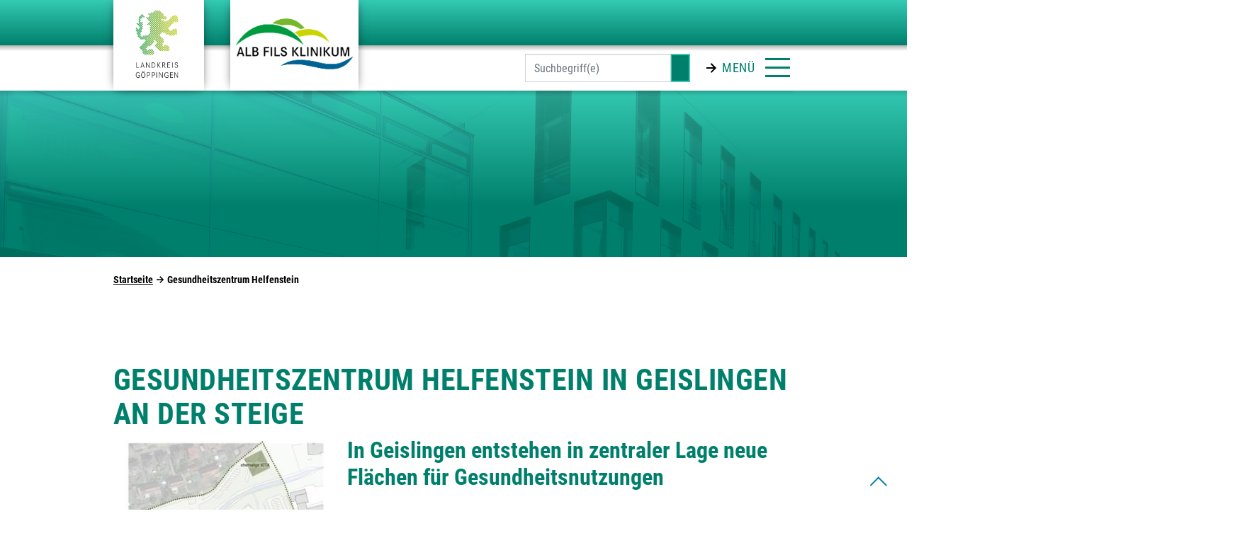

--- FILE ---
content_type: text/html;charset=UTF-8
request_url: https://gesundheitszentrum-helfenstein.landkreis-goeppingen.de/startseite/gesundheitszentrum+helfenstein.html
body_size: 5499
content:
<!doctype html>
<html lang="de" dir="ltr">
 <head>
  <meta charset="UTF-8">
  <meta name="viewport" content="width=device-width, initial-scale=1, maximum-scale=5, shrink-to-fit=no">
  <meta name="generator" content="dvv-Mastertemplates 24.2.0.1-RELEASE">
  <meta name="keywords" content="Gesundheitszentrum, Helfenstein,Landkreis Göppingen,LRA Göppingen,LRA GP,Landratsamt, Nachnutzung">
  <meta name="description" content="Nachnutzung Gesundheitszentrum Helfenstein - Landkreis Göppingen">
  <meta name="author" content="Michael Gress">
  <meta name="og:title" content="Gesundheitszentrum Helfenstein">
  <meta name="og:description" content="Nachnutzung Gesundheitszentrum Helfenstein - Landkreis Göppingen">
  <meta name="og:image" content="https://gesundheitszentrum-helfenstein.landkreis-goeppingen.de/site/LRA-GP-Nachnutzung/get/params_E250358160/20914307/lageplan.png">
  <meta name="og:image:alt" content="Lageplan">
  <meta name="og:type" content="website">
  <meta name="og:locale" content="de">
  <meta name="og:url" content="https://gesundheitszentrum-helfenstein.landkreis-goeppingen.de/startseite/gesundheitszentrum+helfenstein.html">
  <meta name="geo.placename" content="Landratsamt Göppingen, Bahnhofstraße 7, 73033 Göppingen, Deutschland">
  <meta name="geo.region" content="DE-BW">
  <meta name="geo.position" content="48.700920;9.652250">
  <meta name="ICBM" content="48.700920,9.652250">
  <meta name="robots" content="index, follow">
  <meta name="google-site-verification" content="9bV0TJ2rDsW4cjhBMXKaqNO5z1EIpWXr8PCm0s7CZMY">
  <title>Gesundheitszentrum Helfenstein - Landkreis Göppingen - Gesundheitszentrum Helfenstein</title>
  <link rel="shortcut icon" href="/site/LRA-GP-Nachnutzung/resourceCached/24.2.0/img/favicon.ico?v=3">
  <link href="/common/js/jQuery/jquery-ui-themes/1.13.2/base/jquery-ui.min.css" rel="stylesheet" type="text/css">
  <link href="/common/js/jQuery/external/bxSlider/jquery.bxslider.css" rel="stylesheet" type="text/css">
  <link href="/site/LRA-GP-Nachnutzung/resourceTemplate/lragp-nachnutzung/-/20857161/24.2.0/resource.dynamic.css" rel="stylesheet" type="text/css">
  <link href="/common/fontawesome5/css/all.min.css" rel="stylesheet" type="text/css">
  <link href="/common/js/jQuery/external/lightbox/dvv-lightbox-min.css" rel="stylesheet" type="text/css">
  <script src="https://gesundheitszentrum-helfenstein.landkreis-goeppingen.de/ccm19os/os19ccm/public/index.php/app.js?apiKey=937dc6a20dde59ea4bef6b2a10755988732c2a7c06d96415&amp;domain=5f91892" referrerpolicy="origin"></script>
  <script src="/common/js/jQuery/3.6.4/jquery.min.js"></script>
  <script src="/common/js/jQuery/external/touchwipe/jquery.touchwipe.min.js"></script>
  <script src="/common/js/jQuery/external/bxSlider/jquery.bxslider.min.js"></script>
  <script src="/common/js/jQuery/external/lightbox/dvv-lightbox-min.js"></script>
  <script src="/common/js/jQuery/jquery-ui/1.13.2_k1/jquery-ui.min.js"></script>
  <script src="/site/LRA-GP-Nachnutzung/resourceCached/24.2.0/mergedScript_de.js"></script>
  <script src="/site/LRA-GP-Nachnutzung/resourceCached/24.2.0/js/bootstrap.bundle.min.js"></script>
  <script src="/site/LRA-GP-Nachnutzung/resourceCached/24.2.0/js/imagesloaded.js"></script>
  <script src="/site/LRA-GP-Nachnutzung/resourceCached/24.2.0/js/masonry.js"></script>
  <script src="/site/LRA-GP-Nachnutzung/resourceCached/24.2.0/js/functions.js"></script>
  <script defer src="/site/LRA-GP-Nachnutzung/resourceCached/24.2.0/search-autocomplete/autocomplete.js"></script>
  <script>
jQuery(function($) {$("a[data-lightboxgroup^='lightbox']").lightBox();});jQuery.extend(jQuery.fn.lightBox.defaults, {imageBtnPrev: "/site/LRA-GP-Nachnutzung/resourceCached/24.2.0/img/apps/prev.png", imageBtnNext: "/site/LRA-GP-Nachnutzung/resourceCached/24.2.0/img/apps/next.png", imageBtnClose: "/site/LRA-GP-Nachnutzung/resourceCached/24.2.0/img/apps/close.png", maxHeight: "viewport", maxWidth: "viewport"});
jQuery(function () {
    jQuery('.pbsearch-autocomplete').pbsearch_autocomplete({
        url: '/site/LRA-GP-Nachnutzung/search-autocomplete/20857158/index.html',
        delay: 300,
        maxTerms: 5,
        minLength: 3,
        rows: 20,
        avoidParallelRequests: true
    });
});
</script>
  <link href="/site/LRA-GP-Nachnutzung/resourceCached/24.2.0/css/styles.css" rel="stylesheet" type="text/css">
 </head>
 <body id="node20857158" class="knot_20857158 standard body_node">
  <div class="skiplinks">
   <ul class="c-skiplinks">
    <li><a class="c-skiplinks__item" href="#navigation">Gehe zum Navigationsbereich</a></li>
    <li><a class="c-skiplinks__item" href="#inhalt">Gehe zum Inhalt</a></li>
   </ul>
  </div>
  <div class="c-loginout">
  </div> <a id="pageTop"></a>
  <div class="l-page">
   <nav class="l-navigation">
    <div id="fixedHeader">
     <div class="claim-row v-row">
     </div>
     <div class="menu-row v-row">
      <ul class="menu">
       <li class="current"><a aria-current="page" class="active" href="/startseite/gesundheitszentrum+helfenstein.html">Gesundheitszentrum Helfenstein</a></li>
       <li><a href="/startseite/standort.html">Standort</a></li>
       <li><a href="/startseite/gesundheitsnahe+synergien.html">Gesundheitsnahe Synergien</a></li>
       <li><a href="/startseite/fakten+_+zahlen.html">Fakten &amp; Zahlen</a></li>
       <li><a href="/startseite/einblicke.html">Einblicke</a></li>
       <li><a href="/startseite/kontakt.html">Kontakt</a></li>
       <li><a href="/startseite/barrierefreiheit.html">Barrierefreiheit</a></li>
      </ul>
      <div class="brand"><a href="https://www.landkreis-goeppingen.de" title="Zum Landkreis Göppingen" aria-label="Zur Startseite" target="_new"> <img src="/site/LRA-GP-Nachnutzung/resourceCached/24.2.0/img/logo.svg" alt="Logo: Landkreis Göppingen (Link zum Landkreis)"> </a> <a href="https://www.alb-fils-kliniken.de" target="_new" class="afkLogo"><img src="/site/LRA-GP-Nachnutzung/resourceCached/24.2.0/img/LOGO_AFK_24.png" alt="Alb Fils Kliniken" role="banner"></a>
      </div>
      <div class="l-header__quicksearch">
       <form name="search" class="c-quicksearch noprint" action="/site/LRA-GP-Nachnutzung/search/20857158/quickSearchResult.html" role="search" method="GET"><input type="text" name="query" class="c-quicksearch__input pbsearch-autocomplete ui-autocomplete-input" placeholder="Suchbegriff(e)" aria-label="Suche" onfocus="if(this.value == this.defaultValue){this.value = '';}">
        <div class="input-group-append">
         <button class="c-quicksearch__button" type="submit" aria-label="suche starten"><i class="fas fa-search"></i></button>
        </div>
       </form>
      </div>
      <div id="menuMobileButton" tabindex="0" aria-label="Öffne das Hauptmenü" title="Öffne das Hauptmenü" role="button">
       <p>Menü</p>
       <div class="hamburg"><span class="line"></span> <span class="line"></span> <span class="line"></span>
       </div>
      </div>
     </div>
     <div class="menuMobile" id="navigation">
      <div class="l-header__quicksearch l-header__quicksearch--mobile">
       <form name="search" class="c-quicksearch noprint" action="/site/LRA-GP-Nachnutzung/search/20857158/quickSearchResult.html" role="search" method="GET"><input type="text" name="query" class="c-quicksearch__input pbsearch-autocomplete ui-autocomplete-input" placeholder="Suchbegriff(e)" aria-label="Suche" onfocus="if(this.value == this.defaultValue){this.value = '';}">
        <div class="input-group-append">
         <button class="c-quicksearch__button" type="submit" aria-label="suche starten"><i class="fas fa-search"></i></button>
        </div>
       </form>
      </div>
      <ul>
       <li><a href="/startseite.html" title="Startseite">Startseite</a></li>
      </ul>
      <ul class="menuMobileUl">
       <li class="current"><a aria-current="page" class="active" href="/startseite/gesundheitszentrum+helfenstein.html">Gesundheitszentrum Helfenstein</a>
        <ul>
         <li><a href="/startseite/gesundheitszentrum+helfenstein/projekt-zwischenstand.html">Projekt-Zwischenstand</a></li>
        </ul></li>
       <li><a href="/startseite/standort.html">Standort</a></li>
       <li><a href="/startseite/gesundheitsnahe+synergien.html">Gesundheitsnahe Synergien</a></li>
       <li><a href="/startseite/fakten+_+zahlen.html">Fakten &amp; Zahlen</a></li>
       <li><a href="/startseite/einblicke.html">Einblicke</a></li>
       <li><a href="/startseite/kontakt.html">Kontakt</a></li>
       <li><a href="/startseite/barrierefreiheit.html">Barrierefreiheit</a>
        <ul>
         <li><a href="/startseite/barrierefreiheit/leichte+sprache.html">Leichte Sprache</a></li>
         <li><a href="/startseite/barrierefreiheit/gebaerdensprache.html">Gebärdensprache</a></li>
         <li><a href="/startseite/barrierefreiheit/erklaerung+zur+barrierefreiheit+in+leichter+sprache.html">Erklärung zur Barrierefreiheit in Leichter Sprache</a></li>
        </ul></li>
      </ul>
     </div>
    </div>
   </nav>
   <div class="l-dvv-toolbar">
   </div>
   <div class="l-main" role="main">
    <div class="l-main-inner" role="main">
     <div id="inhalt" class="l-content max-content">
      <div class="topSlot">
       <a id="anker20872199"></a>
       <div class="v-standard block_20872199" id="cc_20872199">
        <a id="anker20872207"></a>
        <figure class="basecontent-image c-image">
         <div class="image-inner" id="img_20872207">
          <img alt="Eingangsbereich von außen" src="/site/LRA-GP-Nachnutzung/get/params_E1836764903/20872207/csm_Helfenstein_Klinik_3c064f7baf.jpg">
         </div>
        </figure>
       </div>
      </div>
      <div class="l-breadcrumb noprint">
       <nav class="c-breadcrumb" aria-label="breadcrumb">
        <ul class="breadcrumb">
         <li class="breadcrumb-item"><a href="/startseite.html">Startseite</a></li>
         <li class="breadcrumb-item current"><span aria-current="page" class="active">Gesundheitszentrum Helfenstein</span></li>
        </ul>
       </nav>
      </div> <a id="anker20914310"></a>
      <article class="v-standard block_20914310" id="cc_20914310">
       <a id="anker20871211"></a>
       <h1 class="c-h1">Gesundheitszentrum Helfenstein in Geislingen an der Steige</h1> <a id="anker20914603"></a>
       <article class="composedcontent-spacer block_20914603" id="cc_20914603">
       </article> <a id="anker20914320"></a>
       <div class="v-row row subcolumns v-row--33-66" id="row_20914320">
        <div id="id20914321" class="col-md-4 double-col"><a id="anker20914321"></a>
         <div class="v-col col subrows" id="col_20914321">
          <div id="id20914330">
           <div>
            <a id="anker20914330"></a>
            <div class="v-box boxborder block_20914330" id="cc_20914330"><a id="anker20914307"></a>
             <figure class="basecontent-image c-image resized resizedW300 resizedH1000">
              <div class="image-inner" id="img_20914307">
               <a data-caption="caption_20914307" data-lightboxgroup="lightbox" href="/site/LRA-GP-Nachnutzung/get/params_E250358160/20914307/lageplan.png" title="Original-Bild anzeigen"><img alt="Lageplan" src="/site/LRA-GP-Nachnutzung/data/20857158/resize/lageplan.png?f=%2Fsite%2FLRA-GP-Nachnutzung%2Fget%2Fparams_E250358160%2F20914307%2Flageplan.png&amp;w=300&amp;h=1000"><span class="zoomIcon"></span></a>
              </div>
             </figure>
            </div>
           </div>
          </div>
         </div>
        </div>
        <div id="id20914338" class="col-md-8 double-col"><a id="anker20914338"></a>
         <div class="v-col col subrows" id="col_20914338">
          <div id="id20914347">
           <div>
            <a id="anker20914347"></a>
            <div class="v-box boxborder block_20914347" id="cc_20914347"><a id="anker20871214"></a>
             <h2 class="c-h2 noMarginTop">In Geislingen entstehen in zentraler Lage neue Flächen für Gesundheitsnutzungen</h2> <a id="anker20914355"></a>
             <h3 class="c-h3">Inmitten des Gesundheitszentrums arbeiten und vom ganzheitlichen und zukunftsorientierten Gesundheitsstandort profitieren</h3> <a id="anker20871217"></a>
             <p class="c-text">In zentraler Lage in der Stadt Geislingen an der Steige entlang der Eyb entsteht ein neues Gesundheitszentrum zur Nachnutzung des Hauptgebäudes der bisherigen Helfenstein Klinik. Auf einem Areal mit rund 25.000 m² wird auf vier Stockwerken ein ganzheitliches und zukunftsorientiertes Gesundheitszentrum geschaffen. Die bestehenden Gebäude und Räumlichkeiten der ehemaligen Helfenstein Klinik eignen sich für medizinische Nutzungen und gesundheitsnahe Mischnutzungen und verfügen über eine Brutto-Grundfläche von ca. 10.000 m² Fläche (ohne DG und UG). Mit rund 20 möglichen Nutzungskonzepten bietet das Areal eine Vielzahl an Freiräumen für die Ausgestaltung von Praxis-, Labor- und Therapieflächen, Pflegeeinrichtungen, einem ambulanten OP-Zentrum (bis zuletzt in Betrieb, jedoch sanierungsbedürftig) oder weiteren medizinischen, pflegerischen und gesundheitsnahen Dienstleistungen. Neben dem Hauptgebäude stellt das moderne Ärztehaus mit neun niedergelassenen Fach-/Hausärzten einen zentralen Ansatzpunkt für die Gesundheitsversorgung der Bevölkerung in der Region.</p>
            </div>
           </div>
          </div>
         </div>
        </div>
       </div> <a id="anker20914308"></a>
       <figure class="basecontent-image c-image resized resizedW1000 resizedH1000">
        <div class="image-inner" id="img_20914308">
         <a data-caption="caption_20914308" data-lightboxgroup="lightbox" href="/site/LRA-GP-Nachnutzung/get/params_E-1370370554/20914308/2023-03-15_Landratsamt_Goeppingen_Alb-Fils-Kliniken_TOBIAS-FROEHNER-PHOTOGRAPHY%2BV_0006.jpg" title="Original-Bild anzeigen"><img alt="Gebäudekomplex von außen" src="/site/LRA-GP-Nachnutzung/data/20857158/resize/2023-03-15_Landratsamt_Goeppingen_Alb-Fils-Kliniken_TOBIAS-FROEHNER-PHOTOGRAPHY+V_0006.jpg?f=%2Fsite%2FLRA-GP-Nachnutzung%2Fget%2Fparams_E-1370370554%2F20914308%2F2023-03-15_Landratsamt_Goeppingen_Alb-Fils-Kliniken_TOBIAS-FROEHNER-PHOTOGRAPHY%252BV_0006.jpg&amp;w=1000&amp;h=1000"><span class="zoomIcon"></span></a>
        </div>
       </figure> <a id="anker20871219"></a>
       <h2 class="c-h2">Areal mit Parkcharakter</h2> <a id="anker20871221"></a>
       <p class="c-text">Das Areal der Helfenstein Klinik verfügt aufgrund der Grünstruktur und der Lage entlang der Eyb über besondere Aufenthaltsqualitäten und zusätzliches Potenzial für altersgerechtes Wohnen am Fluss. Das Gesundheitszentrum ist fußläufig von der Innenstadt und dem Bahnhof erreichbar, ist eingebettet in ein Wohn- und Mischgebiet und verfügt über zahlreiche wohnortnahe Nahversorgungsangebote im Umfeld. Eine einzigartige Kernkompetenz bildet die Nähe und der Zugang zu den medizinischen Gesundheitsangeboten des integrierten Ärztehauses.</p> <a id="anker20914309"></a>
       <figure class="basecontent-image c-image resized resizedW1000 resizedH1000">
        <div class="image-inner" id="img_20914309">
         <a data-caption="caption_20914309" data-lightboxgroup="lightbox" href="/site/LRA-GP-Nachnutzung/get/params_E-1997018602/20914309/2023-03-15_Landratsamt_Goeppingen_Alb-Fils-Kliniken_TOBIAS-FROEHNER-PHOTOGRAPHY%2BV_0435.jpg" title="Original-Bild anzeigen"><img alt="Blick aufs Gebäude und Park" src="/site/LRA-GP-Nachnutzung/data/20857158/resize/2023-03-15_Landratsamt_Goeppingen_Alb-Fils-Kliniken_TOBIAS-FROEHNER-PHOTOGRAPHY+V_0435.jpg?f=%2Fsite%2FLRA-GP-Nachnutzung%2Fget%2Fparams_E-1997018602%2F20914309%2F2023-03-15_Landratsamt_Goeppingen_Alb-Fils-Kliniken_TOBIAS-FROEHNER-PHOTOGRAPHY%252BV_0435.jpg&amp;w=1000&amp;h=1000"><span class="zoomIcon"></span></a>
        </div>
       </figure> <a id="anker20871224"></a>
       <h2 class="c-h2">Nebengebäude</h2> <a id="anker20871226"></a>
       <p class="c-text">Neben dem Hauptgebäude verfügt das Gesamtareal mit einer Größe von ca. 25.000 m² über weitere Nebengebäude. Das sind ein Administrationsbau, das Gemeinschaftsgebäude, ein Personalwohnhaus und die ehemalige Kindertagesstätte. Hier ergeben sich zukünftige Potenziale für ergänzende Nutzungen zur Gesundheitsversorgung.</p> <a id="anker20871228"></a>
       <h2 class="c-h2">Bisherige Nutzung</h2> <a id="anker20871230"></a>
       <p class="c-text">Die Helfenstein Klinik wurde im Jahr 1915 gegründet, seitdem hat sich die Klinik zu einem modernen Klinikstandort entwickelt. In seiner Sitzung am 21. Mai 2021 hat der Kreistag des Landkreises Göppingen über das <a class="httpsLink externerLink neuFensterLink" href="https://www.alb-fils-kliniken.de/ueber-uns/zukunftskonzept-afk/" rel="external noopener" target="_blank" title="Zukunftskonzept">Zukunftskonzept der ALB FILS KLINIKEN</a> entschieden. Mit diesem Beschluss wird zum 31. Dezember 2023 der stationäre Betrieb in der Helfenstein Klinik in Geislingen eingestellt. Bis dahin werden Schritt für Schritt die stationären Angebote von Geislingen nach Göppingen überführt.</p>
      </article>
      <div class="clear">
       <br><a href="#pageTop" class="goPageTop noprint">Zum Seitenanfang</a>
      </div>
      <div class="l-contentfooter row noprint">
      </div> <!-- content-custom.vm end -->
     </div>
    </div>
   </div>
   <footer class="l-footer noprint">
    <div class="row-outer">
     <div class="row">
      <div class="col-md-3"><a class="footerLogo" href="https://www.landkreis-goeppingen.de"><img src="/site/LRA-GP-Nachnutzung/resourceCached/24.2.0/img/logo.svg" alt="Logo vom Landkreis Göppingen" target="_new"></a> <img class="footerLogo2" src="/site/LRA-GP-Nachnutzung/resourceCached/24.2.0/img/Gesundheitszentren-Logo.png" alt="Logo vom Gesundheitszentrum LK Göppingen">
      </div>
      <div class="col-md-3">
       <p class="title">SITEMAP</p>
       <ul class="footer-sitemap">
        <li class="current"><a aria-current="page" class="active" href="/startseite/gesundheitszentrum+helfenstein.html">Gesundheitszentrum Helfenstein</a></li>
        <li><a href="/startseite/standort.html">Standort</a></li>
        <li><a href="/startseite/gesundheitsnahe+synergien.html">Gesundheitsnahe Synergien</a></li>
        <li><a href="/startseite/fakten+_+zahlen.html">Fakten &amp; Zahlen</a></li>
        <li><a href="/startseite/einblicke.html">Einblicke</a></li>
        <li><a href="/startseite/kontakt.html">Kontakt</a></li>
        <li><a href="/startseite/barrierefreiheit.html">Barrierefreiheit</a></li>
       </ul> <!--<ul class="footer-sitemap">
          	<li><a href="https://einfach-machen.landkreis-goeppingen.de/startseite/impressum.html">Impressum</a></li>
          	<li><a href="https://einfach-machen.landkreis-goeppingen.de/startseite/datenschutz.html">Datenschutz</a></li>
          	 <li><a href="https://www.team-klima.de/17535443.html">Barrierefreiheit</a></li>
          </ul>-->
      </div>
      <div class="col-md-3">
       <p class="title">SERVICE</p>
       <ul class="footer-sitemap">
        <li><a href="/site/LRA-GP-Nachnutzung/node/20887083/index.html">Impressum</a></li>
        <li><a href="/site/LRA-GP-Nachnutzung/node/20887099/index.html">Datenschutz</a></li>
        <li><a href="/site/LRA-GP-Nachnutzung/node/20887120/index.html">Barrierefreiheit</a></li>
        <li class="footer-noIcon"><i class="fa fa-book-reader"></i> <a href="/site/LRA-GP-Nachnutzung/node/20892086/index.html">Leichte Sprache</a></li>
        <li class="footer-noIcon"><i class="fa fa-sign-language"></i> <a href="/site/LRA-GP-Nachnutzung/node/20892100/index.html">Gebärdensprache</a></li>
       </ul>
       <div><a href="#" onclick="CCM.openWidget();return false;">Cookieeinstellungen öffnen</a>
       </div>
      </div>
      <div class="col-md-3 footer-kontakt">
       <p class="title">Projektentwicklung / Mietinteressenten</p>
       <p>Albrecht Römpp<br> Tel: +49 1520 2005005<br> <a href="mailto:a.roempp@optimedis.de">a.roempp@optimedis.de</a></p>
       <p>OptiMedis AG</p>
       <p>Burchardstraße 17<br> 20095 Hamburg<br> <a href="www.optimedis.de">www.optimedis.de</a></p>
      </div>
     </div>
     <div class="toplink"><a href="#pageTop" class="goPageTop noprint" title="Gehe nach oben" aria-label="Gehe nach oben"></a>
     </div>
    </div> <!--
<div class="row-outer--last">
    <div class="row">
        <div class="col">
            Copyright &copy; 2023 - 2024
        </div>
    </div>
</div>
-->
   </footer>
  </div> <!-- l-page end -->
  <script src="/site/LRA-GP-Nachnutzung/data/20857158/tracking/tracking.js"></script>
  <script async defer src="https://statistik.komm.one/matomo/piwik.js"></script>
  <noscript>
   <img alt="" src="https://statistik.komm.one/matomo/piwik.php?idsite=21&amp;action_name=Gesundheitszentrum%20Helfenstein%2020857158">
  </noscript> <!-- postprocessor.groovy duration 1 ms -->
 </body>
</html><!--
  copyright Komm.ONE
  node       20704683/20857158 Gesundheitszentrum Helfenstein
  locale     de Deutsch
  server     aipcms7_m1rrzscms23p-n1
  duration   44 ms
-->

--- FILE ---
content_type: text/css;charset=UTF-8
request_url: https://gesundheitszentrum-helfenstein.landkreis-goeppingen.de/site/LRA-GP-Nachnutzung/resourceTemplate/lragp-nachnutzung/-/20857161/24.2.0/resource.dynamic.css
body_size: -172
content:
.default {color: #000000}
.primary1 {color: #E20006}
th.bgcolor-default, td.bgcolor-default {background-color: white;}
th.bgcolor-primary1, td.bgcolor-primary1 {background-color: #ffd674;}
th.bgcolor-primary2, td.bgcolor-primary2 {background-color: #ffe4a3;}
th.bgcolor-primary3, td.bgcolor-primary3 {background-color: #fff1d0;}

--- FILE ---
content_type: image/svg+xml
request_url: https://gesundheitszentrum-helfenstein.landkreis-goeppingen.de/site/LRA-GP-Nachnutzung/resourceCached/24.2.0/img/helfen-assets/pfeil.svg
body_size: 145
content:
<?xml version="1.0" encoding="utf-8"?>
<!-- Generator: Adobe Illustrator 26.5.0, SVG Export Plug-In . SVG Version: 6.00 Build 0)  -->
<svg version="1.1" id="Layer_1" xmlns="http://www.w3.org/2000/svg" xmlns:xlink="http://www.w3.org/1999/xlink" x="0px" y="0px"
	 viewBox="0 0 15.8 15.4" style="enable-background:new 0 0 15.8 15.4;" xml:space="preserve">
<style type="text/css">
	.st0{fill:#000000;}
</style>
<path class="st0" d="M14.2,6.1L8.1,0L6.5,1.6l4.9,4.9L0,6.6l0,2.3l11.5,0l-4.9,4.9l1.6,1.6l7.7-7.7L14.2,6.1z"/>
</svg>


--- FILE ---
content_type: image/svg+xml
request_url: https://gesundheitszentrum-helfenstein.landkreis-goeppingen.de/site/LRA-GP-Nachnutzung/resourceCached/24.2.0/img/logo.svg
body_size: 130238
content:
<?xml version="1.0" encoding="UTF-8"?><svg id="Layer_1" xmlns="http://www.w3.org/2000/svg" xmlns:xlink="http://www.w3.org/1999/xlink" viewBox="0 0 67.63 101.7"><defs><style>.cls-1{isolation:isolate;}</style></defs><image class="cls-1" width="510" height="767" transform="scale(.13)" xlink:href="[data-uri]"/></svg>

--- FILE ---
content_type: image/svg+xml
request_url: https://gesundheitszentrum-helfenstein.landkreis-goeppingen.de/site/LRA-GP-Nachnutzung/resourceCached/24.2.0/img/klima-assets/arrow-white.svg
body_size: -58
content:
<svg xmlns="http://www.w3.org/2000/svg" width="15.557" height="15.557" viewBox="0 0 15.557 15.557">
  <defs>
    <style>
      .cls-1 {
        fill: #fff;
      }
    </style>
  </defs>
  <path id="arrow-blue-12" class="cls-1" d="M8.913,0H1.032V2.087H7.439L0,9.526,1.476,11,8.913,3.564v6.4H11V0Z" transform="translate(7.779) rotate(45)"/>
</svg>


--- FILE ---
content_type: text/javascript;charset=UTF-8
request_url: https://gesundheitszentrum-helfenstein.landkreis-goeppingen.de/site/LRA-GP-Nachnutzung/resourceCached/24.2.0/js/functions.js
body_size: 852
content:
// ############################################################
// Klassen ergänzen oder ersetzen per JQuery (vorerst Krücke)
// ############################################################

jQuery(document).ready(function() {

    /*
    //CO2 wird automatisch ersetzt
    jQuery("body").html(jQuery("body").html().replace(/CO2\./g,'CO<sub>2</sub>\.'));
    jQuery("body").html(jQuery("body").html().replace(/CO2/g,'CO<sub>2</sub>'));
    //team klima wird automatisch ersetzt
    jQuery("body").html(jQuery("body").html().replace(/team klima/g,'TEAM KLIMA'));
    jQuery("body").html(jQuery("body").html().replace(/Team Klima/g,'TEAM KLIMA'));
*/
    //Rechtsklick-Sperre
    jQuery('img').mousedown(function(event) {
        event.preventDefault();
        if (event.button==2) {
            alert('Das Kopieren der Bilder ist durch den Lizenzgeber verboten.');
        }
    });

    //MENU
    var hamburger = document.querySelector("#menuMobileButton");
    var skiplink = document.querySelector(".c-skiplinks__item:nth-child(1)");
    console.log(skiplink)
    if (hamburger) {
        hamburger.onclick = function () {
            this.classList.toggle("checked");
            jQuery(".menuMobile").toggle("checked");
            jQuery('.menuMobile .menuMobileUl > li').find(':focusable').last().on("keydown", function (e) {
                if (e.key == "Tab"){
                    setTimeout(function() {
                        jQuery('#menuMobileButton').focus()
                    }, 100); 
                }
            });
        }
        hamburger.addEventListener("keypress", function(event) {
            if (event.key === "Enter") {
                this.classList.toggle("checked");
                jQuery(".menuMobile").toggle("checked");
                jQuery('.menuMobile .menuMobileUl > li').find(':focusable').last().on("keydown", function (e) {
                    if (e.key == "Tab"){
                        setTimeout(function() {
                            jQuery('#menuMobileButton').focus()
                        }, 100); 
                    }
                });
            }
        });
        skiplink.addEventListener("keydown", function(event) {
            if (event.key === "Enter") {
                console.log('in')

                hamburger.classList.toggle("checked");
                jQuery(".menuMobile").toggle("checked");
                jQuery('.menuMobile .menuMobileUl > li').find(':focusable').last().on("keydown", function (e) {
                    if (e.key == "Tab"){
                        setTimeout(function() {
                            jQuery('#menuMobileButton').focus()
                        }, 100); 
                    }
                });
            }
        });
    }

    // When the user scrolls down 50px from the top of the document, resize the header's font size

    var header = document.getElementById("fixedHeader");

    window.onscroll = function() {scrollFunction()};

    function scrollFunction() {
        if (document.body.scrollTop > 50 || document.documentElement.scrollTop > 50) {
            header.classList.add("headerScrolled");
            //document.getElementById("fixedHeader").addClass = "30px";
        } else {
            header.classList.remove("headerScrolled");
            //document.getElementById("fixedHeader").style.fontSize = "90px";
        }
    }

    //Slider für Bildergalerie
    if (jQuery(".images").length > 0) {
        jQuery('.images').bxSlider({
            auto: true,
            autoControls: false,
            stopAutoOnClick: true,
            pager: true,
            adaptiveHeight: true
        });
    }
    //CTA auf Startseite verschieben
/*
    jQuery(".helden-cta-box").insertAfter(jQuery(".zm-helden .rumpf .zm:nth-child(4)"));
*/

    //Masonry

    if (jQuery(".masonry").length > 0){
        console.log("detected");

        // init Masonry
        var $grid = jQuery('.masonry-grid').masonry({
            itemSelector: '.masonry-grid__item',
            percentPosition: true,
            columnWidth: '.masonry-grid__sizer'
        });
        // layout Masonry after each image loads
        $grid.imagesLoaded().progress( function() {
            $grid.masonry();
        });
    }


    //jQuery('.jCarousel').remove();


});

jQuery(window).on("load", function() {
    jQuery('.jCarousel').trigger('refreshCarousel', '[all]')
});


--- FILE ---
content_type: text/javascript
request_url: https://gesundheitszentrum-helfenstein.landkreis-goeppingen.de/site/LRA-GP-Nachnutzung/data/20857158/tracking/tracking.js
body_size: -87
content:
try
{
var _paq = _paq || [];
_paq.push(['setVisitorCookieTimeout','604800']);
_paq.push(['setReferralCookieTimeout','604800']);
_paq.push(['setTrackerUrl','https://statistik.komm.one/matomo/piwik.php']);
_paq.push(['setSiteId',21]);;
_paq.push(['trackPageView']);
_paq.push(['setDocumentTitle',"Gesundheitszentrum Helfenstein 20857158"]);
_paq.push(['enableLinkTracking']);
} catch(err) {}


--- FILE ---
content_type: image/svg+xml
request_url: https://gesundheitszentrum-helfenstein.landkreis-goeppingen.de/site/LRA-GP-Nachnutzung/resourceCached/24.2.0/img/klima-assets/nach-oben.svg
body_size: -28
content:
<svg xmlns="http://www.w3.org/2000/svg" width="42" height="42" viewBox="0 0 42 42"><circle cx="21" cy="21" r="21" fill="rgba(255,255,255,0.8)"/><g transform="translate(8.145 14)"><rect width="2" height="18" transform="translate(25.492 12.728) rotate(135)" fill="#0080aa"/><rect width="2" height="18" transform="translate(1.414 14.142) rotate(-135)" fill="#0080aa"/></g></svg>